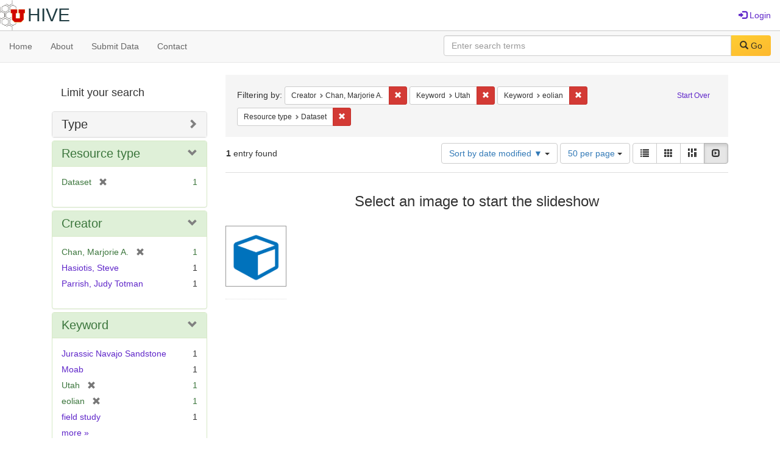

--- FILE ---
content_type: text/html; charset=utf-8
request_url: https://hive.utah.edu/catalog?f%5Bcreator_sim%5D%5B%5D=Chan%2C+Marjorie+A.&f%5Bkeyword_sim%5D%5B%5D=Utah&f%5Bkeyword_sim%5D%5B%5D=eolian&f%5Bresource_type_sim%5D%5B%5D=Dataset&locale=en&per_page=50&sort=system_modified_dtsi+desc&view=slideshow
body_size: 5946
content:

<!DOCTYPE html>
<html lang="en" prefix="og:http://ogp.me/ns#">
  <head>
    <meta name="csrf-param" content="authenticity_token" />
<meta name="csrf-token" content="ZWVDCKJyfLUuClXIyyGH50hST7dSRaLg8gf9tYyDcTbymhAwMLFM1MOPtFJC/eMHs1fbhWv+qCye6d2T6OTHKw==" />
<meta charset="utf-8" />
<!-- added for use on small devices like phones -->
<meta name="viewport" content="width=device-width, initial-scale=1.0" maximum-scale="1">
<link rel="resourcesync" href="https://hive.utah.edu/capabilitylist?locale=en">

<!-- Twitter card metadata -->

<!-- Google Scholar metadata -->


<title>Index Catalog // Hive</title>

<!-- application css -->
<link rel="stylesheet" media="screen" href="/assets/application-4a6ff2669cb193f683abf96a5c556320f591c392c2550205c3caa7496b468c0c.css" />

<!-- application js -->
<script src="/assets/application-477b4dd399f4a37959ca35a06b4b7129cb2774102380f8416a68731174178b2d.js"></script>

<style>
a { color: #5f26c9; }
.navbar-inverse .navbar-link { color: #4240c4; }

.navbar-inverse { background-color: #38f0d1; }

.navbar-inverse .navbar-nav > .open > a,
.navbar-inverse .navbar-nav > .open > a:hover,
.navbar-inverse .navbar-nav > .open > a:focus { background-color: #38f0d1; }
.navbar-inverse .navbar-nav > li > a,
.navbar-inverse .navbar-text,
.navbar-inverse .navbar-brand { color: #000000; }

/*
.btn-primary {
  background-color: #902727;
  border-color: #892525;
}


.btn-primary:focus,
.btn-primary.focus {
  background-color: #822323;
  border-color: #671c1c;
}

.btn-primary:hover {
  background-color: #822323;
  border-color: #792121;
}

.btn-primary:active,
.btn-primary.active {
  background-color: #902727;
  border-color: #892525;
}

.btn-primary:active:hover,
.btn-primary:active:focus,
.btn-primary:active.focus,
.btn-primary.active:hover,
.btn-primary.active:focus,
.btn-primary.active.focus{
  background-color: #902727;
  border-color: #892525;
}

.btn-primary.disabled:hover,
.btn-primary.disabled:focus,
.btn-primary.disabled.focus,
.btn-primary[disabled]:hover,
.btn-primary[disabled]:focus,
.btn-primary[disabled].focus {
  background-color: #902727;
  border-color: #892525;
}
*/
</style>


<!-- Google Analytics -->

<!-- Matomo -->
<!-- Matomo -->
<script>
  var _paq = window._paq = window._paq || [];
  /* tracker methods like "setCustomDimension" should be called before "trackPageView" */
  _paq.push(['setDownloadClasses', ['btn btn-default dropdown-toggle', 'download']]);
  _paq.push(["setDocumentTitle", document.domain + "/" + document.title]);
  _paq.push(["setCookieDomain", "*.hive.utah.edu"]);
  _paq.push(['trackPageView']);
  _paq.push(['enableLinkTracking']);
  (function() {
    var u="https://analytics.lib.utah.edu/";
    _paq.push(['setTrackerUrl', u+'matomo.php']);
    _paq.push(['setSiteId', '60']);
    var d=document, g=d.createElement('script'), s=d.getElementsByTagName('script')[0];
    g.async=true; g.src=u+'matomo.js'; s.parentNode.insertBefore(g,s);
  })();
</script>
<noscript><p><img src="https://analytics.lib.utah.edu/matomo.php?idsite=60&amp;rec=1" style="border:0;" alt="" /></p></noscript>
<!-- End Matomo Code -->


<!-- for extras, e.g., a favicon -->


      <meta name="totalResults" content="1" />
<meta name="startIndex" content="0" />
<meta name="itemsPerPage" content="50" />

  <link rel="alternate" type="application/rss+xml" title="RSS for results" href="/catalog.rss?f%5Bcreator_sim%5D%5B%5D=Chan%2C+Marjorie+A.&amp;f%5Bkeyword_sim%5D%5B%5D=Utah&amp;f%5Bkeyword_sim%5D%5B%5D=eolian&amp;f%5Bresource_type_sim%5D%5B%5D=Dataset&amp;locale=en&amp;per_page=50&amp;sort=system_modified_dtsi+desc&amp;view=slideshow" />
  <link rel="alternate" type="application/atom+xml" title="Atom for results" href="/catalog.atom?f%5Bcreator_sim%5D%5B%5D=Chan%2C+Marjorie+A.&amp;f%5Bkeyword_sim%5D%5B%5D=Utah&amp;f%5Bkeyword_sim%5D%5B%5D=eolian&amp;f%5Bresource_type_sim%5D%5B%5D=Dataset&amp;locale=en&amp;per_page=50&amp;sort=system_modified_dtsi+desc&amp;view=slideshow" />
  <link rel="alternate" type="application/json" title="JSON" href="/catalog.json?f%5Bcreator_sim%5D%5B%5D=Chan%2C+Marjorie+A.&amp;f%5Bkeyword_sim%5D%5B%5D=Utah&amp;f%5Bkeyword_sim%5D%5B%5D=eolian&amp;f%5Bresource_type_sim%5D%5B%5D=Dataset&amp;locale=en&amp;per_page=50&amp;sort=system_modified_dtsi+desc&amp;view=slideshow" />

  </head>

  <body>
    <div class="skip-to-content">
      <a href="#skip-to-content">Skip to Content</a>
    </div>
    <header>
  <nav id="masthead" class="navbar navbar-static-top" role="navigation">
    <div class="container-fluid">
      <!-- Brand and toggle get grouped for better mobile display -->
      <div class="navbar-header">
        <button type="button" class="navbar-toggle collapsed" data-toggle="collapse" data-target="#top-navbar-collapse" aria-expanded="false">
          <span class="sr-only">Toggle navigation</span>
          <span class="icon-bar"></span>
          <span class="icon-bar"></span>
          <span class="icon-bar"></span>
        </button>
        <a id="logo" class="navbar-brand" href="/?locale=en" data-no-turbolink="true">
  <img src="/images/hive2Logo.png" alt="The Hive Logo" class="main-logo" />
  <span class="institution_name">Hive</span>
</a>

      </div>

      <div class="collapse navbar-collapse" id="top-navbar-collapse">
        <ul id="user_utility_links" class="nav navbar-nav navbar-right">
  
    <li>
      <a href="/users/sign_in?locale=en">
        <span class="glyphicon glyphicon-log-in" aria-hidden="true"></span> Login
</a>    </li>
</ul>

      </div>
    </div>
  </nav>
</header>


      <nav class="navbar navbar-default navbar-static-top" role="navigation" aria-label="Root Menu">
  <div class="container-fluid">
    <div class="row">
      <ul class="nav navbar-nav col-sm-5">
        <li >
          <a href="/?locale=en">Home</a></li>
        <li >
          <a href="/about?locale=en">About</a></li>
        <li >
          <a href="/help?locale=en">Submit Data</a></li>
        <li >
          <a href="/contact?locale=en">Contact</a></li>
      </ul><!-- /.nav -->
      <div class="searchbar-right navbar-right col-sm-7">
        <form class="form-horizontal search-form" id="search-form-header" role="search" action="/catalog?locale=en" accept-charset="UTF-8" method="get"><input name="utf8" type="hidden" value="&#x2713;" />
  <input type="hidden" name="f[creator_sim][]" value="Chan, Marjorie A." />
<input type="hidden" name="f[keyword_sim][]" value="Utah" />
<input type="hidden" name="f[keyword_sim][]" value="eolian" />
<input type="hidden" name="f[resource_type_sim][]" value="Dataset" />
<input type="hidden" name="locale" value="en" />
<input type="hidden" name="per_page" value="50" />
<input type="hidden" name="sort" value="system_modified_dtsi desc" />
<input type="hidden" name="view" value="slideshow" />
  <input type="hidden" name="search_field" id="search_field" value="all_fields" />
  <div class="form-group">

    <label class="control-label col-sm-3" for="search-field-header">
      
    </label>

    <div class="input-group">
      <input type="text" name="q" id="search-field-header" class="q form-control" placeholder="Enter search terms" />

      <div class="input-group-btn">
        <button type="submit" class="btn btn-primary" id="search-submit-header">
          <span class="glyphicon glyphicon-search" aria-hidden="true"></span> Go
        </button>

        </ul>
      </div><!-- /.input-group-btn -->
    </div><!-- /.input-group -->
    
  </div><!-- /.form-group -->
</form>
      </div>
    </div>
  </div>
</nav><!-- /.navbar -->


    
    <div id="content-wrapper" class="container" role="main">
      
      

      <a name="skip-to-content" id="skip-to-content"></a>
      
      <div id="content" class="col-md-9 col-md-push-3 col-sm-8 col-sm-push-4">
    <h2 class="sr-only top-content-title">Search Constraints</h2>






      <div id="appliedParams" class="clearfix constraints-container">
        <div class="pull-right">
          <a class="catalog_startOverLink btn btn-sm btn-text" id="startOverLink" href="/catalog?locale=en&amp;view=slideshow">Start Over</a>
        </div>
        <span class="constraints-label">Filtering by:</span>
        
<span class="btn-group appliedFilter constraint filter filter-creator_sim">
  <span class="constraint-value btn btn-sm btn-default btn-disabled">
      <span class="filterName">Creator</span>
      <span class="filterValue" title="Chan, Marjorie A.">Chan, Marjorie A.</span>
  </span>

    <a class="btn btn-default btn-sm remove dropdown-toggle" href="/catalog?f%5Bkeyword_sim%5D%5B%5D=Utah&amp;f%5Bkeyword_sim%5D%5B%5D=eolian&amp;f%5Bresource_type_sim%5D%5B%5D=Dataset&amp;locale=en&amp;per_page=50&amp;sort=system_modified_dtsi+desc&amp;view=slideshow"><span class="glyphicon glyphicon-remove"></span><span class="sr-only">Remove constraint Creator: Chan, Marjorie A.</span></a>
</span>


<span class="btn-group appliedFilter constraint filter filter-keyword_sim">
  <span class="constraint-value btn btn-sm btn-default btn-disabled">
      <span class="filterName">Keyword</span>
      <span class="filterValue" title="Utah">Utah</span>
  </span>

    <a class="btn btn-default btn-sm remove dropdown-toggle" href="/catalog?f%5Bcreator_sim%5D%5B%5D=Chan%2C+Marjorie+A.&amp;f%5Bkeyword_sim%5D%5B%5D=eolian&amp;f%5Bresource_type_sim%5D%5B%5D=Dataset&amp;locale=en&amp;per_page=50&amp;sort=system_modified_dtsi+desc&amp;view=slideshow"><span class="glyphicon glyphicon-remove"></span><span class="sr-only">Remove constraint Keyword: Utah</span></a>
</span>


<span class="btn-group appliedFilter constraint filter filter-keyword_sim">
  <span class="constraint-value btn btn-sm btn-default btn-disabled">
      <span class="filterName">Keyword</span>
      <span class="filterValue" title="eolian">eolian</span>
  </span>

    <a class="btn btn-default btn-sm remove dropdown-toggle" href="/catalog?f%5Bcreator_sim%5D%5B%5D=Chan%2C+Marjorie+A.&amp;f%5Bkeyword_sim%5D%5B%5D=Utah&amp;f%5Bresource_type_sim%5D%5B%5D=Dataset&amp;locale=en&amp;per_page=50&amp;sort=system_modified_dtsi+desc&amp;view=slideshow"><span class="glyphicon glyphicon-remove"></span><span class="sr-only">Remove constraint Keyword: eolian</span></a>
</span>


<span class="btn-group appliedFilter constraint filter filter-resource_type_sim">
  <span class="constraint-value btn btn-sm btn-default btn-disabled">
      <span class="filterName">Resource type</span>
      <span class="filterValue" title="Dataset">Dataset</span>
  </span>

    <a class="btn btn-default btn-sm remove dropdown-toggle" href="/catalog?f%5Bcreator_sim%5D%5B%5D=Chan%2C+Marjorie+A.&amp;f%5Bkeyword_sim%5D%5B%5D=Utah&amp;f%5Bkeyword_sim%5D%5B%5D=eolian&amp;locale=en&amp;per_page=50&amp;sort=system_modified_dtsi+desc&amp;view=slideshow"><span class="glyphicon glyphicon-remove"></span><span class="sr-only">Remove constraint Resource type: Dataset</span></a>
</span>

      </div>


<div id="sortAndPerPage" class="clearfix" role="navigation" aria-label="Results navigation">
      <div class="page_links">
      <span class="page_entries">
        <strong>1</strong> entry found
      </span>
    </div> 

  <div class="search-widgets pull-right"><div id="sort-dropdown" class="btn-group">
  <button type="button" class="btn btn-default dropdown-toggle" data-toggle="dropdown" aria-expanded="false">
      Sort by date modified ▼ <span class="caret"></span>
  </button>

  <ul class="dropdown-menu" role="menu">
        <li role="menuitem"><a href="/catalog?f%5Bcreator_sim%5D%5B%5D=Chan%2C+Marjorie+A.&amp;f%5Bkeyword_sim%5D%5B%5D=Utah&amp;f%5Bkeyword_sim%5D%5B%5D=eolian&amp;f%5Bresource_type_sim%5D%5B%5D=Dataset&amp;locale=en&amp;per_page=50&amp;sort=score+desc%2C+system_create_dtsi+desc&amp;view=slideshow">relevance</a></li>
        <li role="menuitem"><a href="/catalog?f%5Bcreator_sim%5D%5B%5D=Chan%2C+Marjorie+A.&amp;f%5Bkeyword_sim%5D%5B%5D=Utah&amp;f%5Bkeyword_sim%5D%5B%5D=eolian&amp;f%5Bresource_type_sim%5D%5B%5D=Dataset&amp;locale=en&amp;per_page=50&amp;sort=system_create_dtsi+desc&amp;view=slideshow">date uploaded ▼</a></li>
        <li role="menuitem"><a href="/catalog?f%5Bcreator_sim%5D%5B%5D=Chan%2C+Marjorie+A.&amp;f%5Bkeyword_sim%5D%5B%5D=Utah&amp;f%5Bkeyword_sim%5D%5B%5D=eolian&amp;f%5Bresource_type_sim%5D%5B%5D=Dataset&amp;locale=en&amp;per_page=50&amp;sort=system_create_dtsi+asc&amp;view=slideshow">date uploaded ▲</a></li>
        <li role="menuitem"><a href="/catalog?f%5Bcreator_sim%5D%5B%5D=Chan%2C+Marjorie+A.&amp;f%5Bkeyword_sim%5D%5B%5D=Utah&amp;f%5Bkeyword_sim%5D%5B%5D=eolian&amp;f%5Bresource_type_sim%5D%5B%5D=Dataset&amp;locale=en&amp;per_page=50&amp;sort=system_modified_dtsi+desc&amp;view=slideshow">date modified ▼</a></li>
        <li role="menuitem"><a href="/catalog?f%5Bcreator_sim%5D%5B%5D=Chan%2C+Marjorie+A.&amp;f%5Bkeyword_sim%5D%5B%5D=Utah&amp;f%5Bkeyword_sim%5D%5B%5D=eolian&amp;f%5Bresource_type_sim%5D%5B%5D=Dataset&amp;locale=en&amp;per_page=50&amp;sort=system_modified_dtsi+asc&amp;view=slideshow">date modified ▲</a></li>
  </ul>
</div>


  <span class="sr-only">Number of results to display per page</span>
<div id="per_page-dropdown" class="btn-group">
  <button type="button" class="btn btn-default dropdown-toggle" data-toggle="dropdown" aria-expanded="false">
    50 per page <span class="caret"></span>
  </button>
  <ul class="dropdown-menu" role="menu">
      <li role="menuitem"><a href="/catalog?f%5Bcreator_sim%5D%5B%5D=Chan%2C+Marjorie+A.&amp;f%5Bkeyword_sim%5D%5B%5D=Utah&amp;f%5Bkeyword_sim%5D%5B%5D=eolian&amp;f%5Bresource_type_sim%5D%5B%5D=Dataset&amp;locale=en&amp;per_page=10&amp;sort=system_modified_dtsi+desc&amp;view=slideshow">10<span class="sr-only"> per page</span></a></li>
      <li role="menuitem"><a href="/catalog?f%5Bcreator_sim%5D%5B%5D=Chan%2C+Marjorie+A.&amp;f%5Bkeyword_sim%5D%5B%5D=Utah&amp;f%5Bkeyword_sim%5D%5B%5D=eolian&amp;f%5Bresource_type_sim%5D%5B%5D=Dataset&amp;locale=en&amp;per_page=20&amp;sort=system_modified_dtsi+desc&amp;view=slideshow">20<span class="sr-only"> per page</span></a></li>
      <li role="menuitem"><a href="/catalog?f%5Bcreator_sim%5D%5B%5D=Chan%2C+Marjorie+A.&amp;f%5Bkeyword_sim%5D%5B%5D=Utah&amp;f%5Bkeyword_sim%5D%5B%5D=eolian&amp;f%5Bresource_type_sim%5D%5B%5D=Dataset&amp;locale=en&amp;per_page=50&amp;sort=system_modified_dtsi+desc&amp;view=slideshow">50<span class="sr-only"> per page</span></a></li>
      <li role="menuitem"><a href="/catalog?f%5Bcreator_sim%5D%5B%5D=Chan%2C+Marjorie+A.&amp;f%5Bkeyword_sim%5D%5B%5D=Utah&amp;f%5Bkeyword_sim%5D%5B%5D=eolian&amp;f%5Bresource_type_sim%5D%5B%5D=Dataset&amp;locale=en&amp;per_page=100&amp;sort=system_modified_dtsi+desc&amp;view=slideshow">100<span class="sr-only"> per page</span></a></li>
  </ul>
</div>

<div class="view-type">
  <span class="sr-only">View results as: </span>
  <div class="view-type-group btn-group">
      <a title="List" class="btn btn-default view-type-list " href="/catalog?f%5Bcreator_sim%5D%5B%5D=Chan%2C+Marjorie+A.&amp;f%5Bkeyword_sim%5D%5B%5D=Utah&amp;f%5Bkeyword_sim%5D%5B%5D=eolian&amp;f%5Bresource_type_sim%5D%5B%5D=Dataset&amp;locale=en&amp;per_page=50&amp;sort=system_modified_dtsi+desc&amp;view=list">
        <span class="glyphicon glyphicon-list view-icon-list"></span>
        <span class="caption">List</span>
</a>      <a title="Gallery" class="btn btn-default view-type-gallery " href="/catalog?f%5Bcreator_sim%5D%5B%5D=Chan%2C+Marjorie+A.&amp;f%5Bkeyword_sim%5D%5B%5D=Utah&amp;f%5Bkeyword_sim%5D%5B%5D=eolian&amp;f%5Bresource_type_sim%5D%5B%5D=Dataset&amp;locale=en&amp;per_page=50&amp;sort=system_modified_dtsi+desc&amp;view=gallery">
        <span class="glyphicon glyphicon-gallery view-icon-gallery"></span>
        <span class="caption">Gallery</span>
</a>      <a title="Masonry" class="btn btn-default view-type-masonry " href="/catalog?f%5Bcreator_sim%5D%5B%5D=Chan%2C+Marjorie+A.&amp;f%5Bkeyword_sim%5D%5B%5D=Utah&amp;f%5Bkeyword_sim%5D%5B%5D=eolian&amp;f%5Bresource_type_sim%5D%5B%5D=Dataset&amp;locale=en&amp;per_page=50&amp;sort=system_modified_dtsi+desc&amp;view=masonry">
        <span class="glyphicon glyphicon-masonry view-icon-masonry"></span>
        <span class="caption">Masonry</span>
</a>      <a title="Slideshow" class="btn btn-default view-type-slideshow active" href="/catalog?f%5Bcreator_sim%5D%5B%5D=Chan%2C+Marjorie+A.&amp;f%5Bkeyword_sim%5D%5B%5D=Utah&amp;f%5Bkeyword_sim%5D%5B%5D=eolian&amp;f%5Bresource_type_sim%5D%5B%5D=Dataset&amp;locale=en&amp;per_page=50&amp;sort=system_modified_dtsi+desc&amp;view=slideshow">
        <span class="glyphicon glyphicon-slideshow view-icon-slideshow"></span>
        <span class="caption">Slideshow</span>
</a>  </div>
</div>
</div>
</div>


<h2 class="sr-only">Search Results</h2>

  <div id="documents" class="row slideshow-documents">
  <div class="info">
    <h3>Select an image to start the slideshow</h3>
  </div>

  <div class="grid">
    <div class="document">
  <div class="thumbnail">
    <a data-slide-to="0" data-toggle="modal" data-target="#slideshow-modal" href="#">
          <img src="/assets/work-ff055336041c3f7d310ad69109eda4a887b16ec501f35afc0a547c4adb97ee72.png" />
</a>  </div>
</div>

  </div>

    <!-- Modal -->
  <div class="slideshow-modal modal fade" id="slideshow-modal" tabindex="-1" role="dialog" aria-labelledby="slideshow-modal-label" aria-hidden="true">
    <div class="modal-dialog col-md-10">
      <div class="modal-content">
        <div class="modal-header">
          <button type="button" class="close" data-dismiss="modal" aria-hidden="true"><span class="glyphicon glyphicon-remove"></span></button>
        </div>
        <div class="modal-body">
          
      <div id="slideshow" class="slideshow-presenter">
    <!-- Wrapper for slides -->
    <div class="slideshow-inner">
      <div class="item active">
  <div class="frame">
      <img src="/assets/work-ff055336041c3f7d310ad69109eda4a887b16ec501f35afc0a547c4adb97ee72.png" />
      <div class="caption">
        Dataset for NSF grant: Jurassic Navajo Sandstone - Moab Utah Area Localities
      </div>
      <span class="counter">
        1 of 1
      </span>
  </div>
</div>

    </div>

    <!-- Controls -->
    <a class="left carousel-control prev" href="#slideshow" data-slide="prev">
      <span class="glyphicon glyphicon-chevron-left"></span>
    </a>
    <a class="right carousel-control next" href="#slideshow" data-slide="next">
      <span class="glyphicon glyphicon-chevron-right"></span>
    </a>

  </div>



        </div>
      </div>
    </div>
  </div>

</div>




</div>

<div id="sidebar" class="col-md-3 col-md-pull-9 col-sm-4 col-sm-pull-8">
  <div id="facets" class="facets sidenav">

  <div class="top-panel-heading panel-heading">
    <button type="button" class="facets-toggle" data-toggle="collapse" data-target="#facet-panel-collapse">
      <span class="sr-only">Toggle facets</span>
      <span class="icon-bar"></span>
      <span class="icon-bar"></span>
      <span class="icon-bar"></span>
    </button>

    <h2 class='facets-heading'>
      Limit your search
    </h2>
  </div>

  <div id="facet-panel-collapse" class="collapse panel-group">
    <div class="panel panel-default facet_limit blacklight-human_readable_type_sim ">
  <div class="collapsed collapse-toggle panel-heading" aria-expanded="false" data-toggle="collapse" data-target="#facet-human_readable_type_sim">
    <h3 class="panel-title facet-field-heading">
      <a data-turbolinks="false" data-no-turbolink="true" href="#">Type</a>
    </h3>
  </div>
  <div id="facet-human_readable_type_sim" class="panel-collapse facet-content collapse">
    <div class="panel-body">
      <ul class="facet-values list-unstyled">
  <li><span class="facet-label"><a class="facet_select" href="/catalog?f%5Bcreator_sim%5D%5B%5D=Chan%2C+Marjorie+A.&amp;f%5Bhuman_readable_type_sim%5D%5B%5D=Dataset&amp;f%5Bkeyword_sim%5D%5B%5D=Utah&amp;f%5Bkeyword_sim%5D%5B%5D=eolian&amp;f%5Bresource_type_sim%5D%5B%5D=Dataset&amp;locale=en&amp;per_page=50&amp;sort=system_modified_dtsi+desc&amp;view=slideshow">Dataset</a></span><span class="facet-count">1</span></li>

</ul>

    </div>
  </div>
</div>

<div class="panel panel-default facet_limit blacklight-resource_type_sim facet_limit-active">
  <div class=" collapse-toggle panel-heading" aria-expanded="false" data-toggle="collapse" data-target="#facet-resource_type_sim">
    <h3 class="panel-title facet-field-heading">
      <a data-turbolinks="false" data-no-turbolink="true" href="#">Resource type</a>
    </h3>
  </div>
  <div id="facet-resource_type_sim" class="panel-collapse facet-content in">
    <div class="panel-body">
      <ul class="facet-values list-unstyled">
  <li><span class="facet-label"><span class="selected">Dataset</span><a class="remove" href="/catalog?f%5Bcreator_sim%5D%5B%5D=Chan%2C+Marjorie+A.&amp;f%5Bkeyword_sim%5D%5B%5D=Utah&amp;f%5Bkeyword_sim%5D%5B%5D=eolian&amp;locale=en&amp;per_page=50&amp;sort=system_modified_dtsi+desc&amp;view=slideshow"><span class="glyphicon glyphicon-remove"></span><span class="sr-only">[remove]</span></a></span><span class="selected facet-count">1</span></li>

</ul>

    </div>
  </div>
</div>

<div class="panel panel-default facet_limit blacklight-creator_sim facet_limit-active">
  <div class=" collapse-toggle panel-heading" aria-expanded="false" data-toggle="collapse" data-target="#facet-creator_sim">
    <h3 class="panel-title facet-field-heading">
      <a data-turbolinks="false" data-no-turbolink="true" href="#">Creator</a>
    </h3>
  </div>
  <div id="facet-creator_sim" class="panel-collapse facet-content in">
    <div class="panel-body">
      <ul class="facet-values list-unstyled">
  <li><span class="facet-label"><span class="selected">Chan, Marjorie A.</span><a class="remove" href="/catalog?f%5Bkeyword_sim%5D%5B%5D=Utah&amp;f%5Bkeyword_sim%5D%5B%5D=eolian&amp;f%5Bresource_type_sim%5D%5B%5D=Dataset&amp;locale=en&amp;per_page=50&amp;sort=system_modified_dtsi+desc&amp;view=slideshow"><span class="glyphicon glyphicon-remove"></span><span class="sr-only">[remove]</span></a></span><span class="selected facet-count">1</span></li><li><span class="facet-label"><a class="facet_select" href="/catalog?f%5Bcreator_sim%5D%5B%5D=Chan%2C+Marjorie+A.&amp;f%5Bcreator_sim%5D%5B%5D=Hasiotis%2C+Steve&amp;f%5Bkeyword_sim%5D%5B%5D=Utah&amp;f%5Bkeyword_sim%5D%5B%5D=eolian&amp;f%5Bresource_type_sim%5D%5B%5D=Dataset&amp;locale=en&amp;per_page=50&amp;sort=system_modified_dtsi+desc&amp;view=slideshow">Hasiotis, Steve</a></span><span class="facet-count">1</span></li><li><span class="facet-label"><a class="facet_select" href="/catalog?f%5Bcreator_sim%5D%5B%5D=Chan%2C+Marjorie+A.&amp;f%5Bcreator_sim%5D%5B%5D=Parrish%2C+Judy+Totman&amp;f%5Bkeyword_sim%5D%5B%5D=Utah&amp;f%5Bkeyword_sim%5D%5B%5D=eolian&amp;f%5Bresource_type_sim%5D%5B%5D=Dataset&amp;locale=en&amp;per_page=50&amp;sort=system_modified_dtsi+desc&amp;view=slideshow">Parrish, Judy Totman</a></span><span class="facet-count">1</span></li>

</ul>

    </div>
  </div>
</div>

<div class="panel panel-default facet_limit blacklight-keyword_sim facet_limit-active">
  <div class=" collapse-toggle panel-heading" aria-expanded="false" data-toggle="collapse" data-target="#facet-keyword_sim">
    <h3 class="panel-title facet-field-heading">
      <a data-turbolinks="false" data-no-turbolink="true" href="#">Keyword</a>
    </h3>
  </div>
  <div id="facet-keyword_sim" class="panel-collapse facet-content in">
    <div class="panel-body">
      <ul class="facet-values list-unstyled">
  <li><span class="facet-label"><a class="facet_select" href="/catalog?f%5Bcreator_sim%5D%5B%5D=Chan%2C+Marjorie+A.&amp;f%5Bkeyword_sim%5D%5B%5D=Utah&amp;f%5Bkeyword_sim%5D%5B%5D=eolian&amp;f%5Bkeyword_sim%5D%5B%5D=Jurassic+Navajo+Sandstone&amp;f%5Bresource_type_sim%5D%5B%5D=Dataset&amp;locale=en&amp;per_page=50&amp;sort=system_modified_dtsi+desc&amp;view=slideshow">Jurassic Navajo Sandstone</a></span><span class="facet-count">1</span></li><li><span class="facet-label"><a class="facet_select" href="/catalog?f%5Bcreator_sim%5D%5B%5D=Chan%2C+Marjorie+A.&amp;f%5Bkeyword_sim%5D%5B%5D=Utah&amp;f%5Bkeyword_sim%5D%5B%5D=eolian&amp;f%5Bkeyword_sim%5D%5B%5D=Moab&amp;f%5Bresource_type_sim%5D%5B%5D=Dataset&amp;locale=en&amp;per_page=50&amp;sort=system_modified_dtsi+desc&amp;view=slideshow">Moab</a></span><span class="facet-count">1</span></li><li><span class="facet-label"><span class="selected">Utah</span><a class="remove" href="/catalog?f%5Bcreator_sim%5D%5B%5D=Chan%2C+Marjorie+A.&amp;f%5Bkeyword_sim%5D%5B%5D=eolian&amp;f%5Bresource_type_sim%5D%5B%5D=Dataset&amp;locale=en&amp;per_page=50&amp;sort=system_modified_dtsi+desc&amp;view=slideshow"><span class="glyphicon glyphicon-remove"></span><span class="sr-only">[remove]</span></a></span><span class="selected facet-count">1</span></li><li><span class="facet-label"><span class="selected">eolian</span><a class="remove" href="/catalog?f%5Bcreator_sim%5D%5B%5D=Chan%2C+Marjorie+A.&amp;f%5Bkeyword_sim%5D%5B%5D=Utah&amp;f%5Bresource_type_sim%5D%5B%5D=Dataset&amp;locale=en&amp;per_page=50&amp;sort=system_modified_dtsi+desc&amp;view=slideshow"><span class="glyphicon glyphicon-remove"></span><span class="sr-only">[remove]</span></a></span><span class="selected facet-count">1</span></li><li><span class="facet-label"><a class="facet_select" href="/catalog?f%5Bcreator_sim%5D%5B%5D=Chan%2C+Marjorie+A.&amp;f%5Bkeyword_sim%5D%5B%5D=Utah&amp;f%5Bkeyword_sim%5D%5B%5D=eolian&amp;f%5Bkeyword_sim%5D%5B%5D=field+study&amp;f%5Bresource_type_sim%5D%5B%5D=Dataset&amp;locale=en&amp;per_page=50&amp;sort=system_modified_dtsi+desc&amp;view=slideshow">field study</a></span><span class="facet-count">1</span></li>

    <li class="more_facets_link">
      <a class="more_facets_link" href="/catalog/facet/keyword_sim?f%5Bcreator_sim%5D%5B%5D=Chan%2C+Marjorie+A.&amp;f%5Bkeyword_sim%5D%5B%5D=Utah&amp;f%5Bkeyword_sim%5D%5B%5D=eolian&amp;f%5Bresource_type_sim%5D%5B%5D=Dataset&amp;locale=en&amp;per_page=50&amp;sort=system_modified_dtsi+desc&amp;view=slideshow">more <span class="sr-only">Keywords</span> »</a>
    </li>
</ul>

    </div>
  </div>
</div>

<div class="panel panel-default facet_limit blacklight-subject_sim ">
  <div class="collapsed collapse-toggle panel-heading" aria-expanded="false" data-toggle="collapse" data-target="#facet-subject_sim">
    <h3 class="panel-title facet-field-heading">
      <a data-turbolinks="false" data-no-turbolink="true" href="#">Subject</a>
    </h3>
  </div>
  <div id="facet-subject_sim" class="panel-collapse facet-content collapse">
    <div class="panel-body">
      <ul class="facet-values list-unstyled">
  <li><span class="facet-label"><a class="facet_select" href="/catalog?f%5Bcreator_sim%5D%5B%5D=Chan%2C+Marjorie+A.&amp;f%5Bkeyword_sim%5D%5B%5D=Utah&amp;f%5Bkeyword_sim%5D%5B%5D=eolian&amp;f%5Bresource_type_sim%5D%5B%5D=Dataset&amp;f%5Bsubject_sim%5D%5B%5D=geology&amp;locale=en&amp;per_page=50&amp;sort=system_modified_dtsi+desc&amp;view=slideshow">geology</a></span><span class="facet-count">1</span></li><li><span class="facet-label"><a class="facet_select" href="/catalog?f%5Bcreator_sim%5D%5B%5D=Chan%2C+Marjorie+A.&amp;f%5Bkeyword_sim%5D%5B%5D=Utah&amp;f%5Bkeyword_sim%5D%5B%5D=eolian&amp;f%5Bresource_type_sim%5D%5B%5D=Dataset&amp;f%5Bsubject_sim%5D%5B%5D=sedimentology&amp;locale=en&amp;per_page=50&amp;sort=system_modified_dtsi+desc&amp;view=slideshow">sedimentology</a></span><span class="facet-count">1</span></li>

</ul>

    </div>
  </div>
</div>

<div class="panel panel-default facet_limit blacklight-language_sim ">
  <div class="collapsed collapse-toggle panel-heading" aria-expanded="false" data-toggle="collapse" data-target="#facet-language_sim">
    <h3 class="panel-title facet-field-heading">
      <a data-turbolinks="false" data-no-turbolink="true" href="#">Language</a>
    </h3>
  </div>
  <div id="facet-language_sim" class="panel-collapse facet-content collapse">
    <div class="panel-body">
      <ul class="facet-values list-unstyled">
  <li><span class="facet-label"><a class="facet_select" href="/catalog?f%5Bcreator_sim%5D%5B%5D=Chan%2C+Marjorie+A.&amp;f%5Bkeyword_sim%5D%5B%5D=Utah&amp;f%5Bkeyword_sim%5D%5B%5D=eolian&amp;f%5Blanguage_sim%5D%5B%5D=English&amp;f%5Bresource_type_sim%5D%5B%5D=Dataset&amp;locale=en&amp;per_page=50&amp;sort=system_modified_dtsi+desc&amp;view=slideshow">English</a></span><span class="facet-count">1</span></li>

</ul>

    </div>
  </div>
</div>

<div class="panel panel-default facet_limit blacklight-based_near_label_sim ">
  <div class="collapsed collapse-toggle panel-heading" aria-expanded="false" data-toggle="collapse" data-target="#facet-based_near_label_sim">
    <h3 class="panel-title facet-field-heading">
      <a data-turbolinks="false" data-no-turbolink="true" href="#">Location</a>
    </h3>
  </div>
  <div id="facet-based_near_label_sim" class="panel-collapse facet-content collapse">
    <div class="panel-body">
      <ul class="facet-values list-unstyled">
  <li><span class="facet-label"><a class="facet_select" href="/catalog?f%5Bbased_near_label_sim%5D%5B%5D=Moab%2C+Utah%2C+United+States&amp;f%5Bcreator_sim%5D%5B%5D=Chan%2C+Marjorie+A.&amp;f%5Bkeyword_sim%5D%5B%5D=Utah&amp;f%5Bkeyword_sim%5D%5B%5D=eolian&amp;f%5Bresource_type_sim%5D%5B%5D=Dataset&amp;locale=en&amp;per_page=50&amp;sort=system_modified_dtsi+desc&amp;view=slideshow">Moab, Utah, United States</a></span><span class="facet-count">1</span></li>

</ul>

    </div>
  </div>
</div>

  </div>
</div>

</div>

    </div><!-- /#content-wrapper -->
    <footer class="navbar navbar-inverse site-footer">
  <div class="container-fluid">
    <div class="col-sm-6">
      <div class="navbar-text text-left">
        <img src="/images/hiveLogoLight.png" alt="The Hive Logo" class="footer-logo">
        <p>The Hive is a publicly-accessible repository for research data generated by University of Utah researchers, students, and staff.</p>
      </div>
    </div>
    <div class="col-sm-6">
      <div class="navbar-text text-right">
        <p><strong>Copyright &copy; 2023 Samvera</strong></p>
        <p>Licensed under the Apache License, Version 2.0</p>
        <p>A service of <a href="http://samvera.org/" class="navbar-link" target="_blank">Samvera</a>. Hyrax v3.6.0</p>
      </div>
    </div>
  </div>
</footer>

    <div id="ajax-modal" class="modal fade" tabindex="-1" role="dialog" aria-hidden="true">
  <div class="modal-dialog" role="document">
    <div class="modal-content">
    </div>
  </div>
</div>

  </body>
</html>

